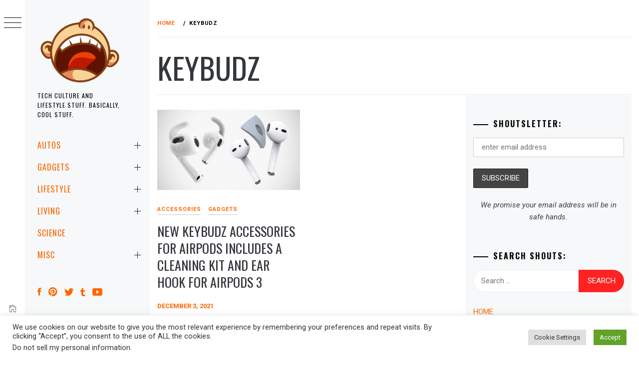

--- FILE ---
content_type: text/html; charset=utf-8
request_url: https://www.google.com/recaptcha/api2/anchor?ar=1&k=6LcAxQYjAAAAAKZZUEfD1juCbBrME2snZ3ePf3ls&co=aHR0cHM6Ly9taWtlc2hvdXRzLmNvbTo0NDM.&hl=en&v=PoyoqOPhxBO7pBk68S4YbpHZ&size=invisible&anchor-ms=20000&execute-ms=30000&cb=c5oznvwg3jbb
body_size: 49060
content:
<!DOCTYPE HTML><html dir="ltr" lang="en"><head><meta http-equiv="Content-Type" content="text/html; charset=UTF-8">
<meta http-equiv="X-UA-Compatible" content="IE=edge">
<title>reCAPTCHA</title>
<style type="text/css">
/* cyrillic-ext */
@font-face {
  font-family: 'Roboto';
  font-style: normal;
  font-weight: 400;
  font-stretch: 100%;
  src: url(//fonts.gstatic.com/s/roboto/v48/KFO7CnqEu92Fr1ME7kSn66aGLdTylUAMa3GUBHMdazTgWw.woff2) format('woff2');
  unicode-range: U+0460-052F, U+1C80-1C8A, U+20B4, U+2DE0-2DFF, U+A640-A69F, U+FE2E-FE2F;
}
/* cyrillic */
@font-face {
  font-family: 'Roboto';
  font-style: normal;
  font-weight: 400;
  font-stretch: 100%;
  src: url(//fonts.gstatic.com/s/roboto/v48/KFO7CnqEu92Fr1ME7kSn66aGLdTylUAMa3iUBHMdazTgWw.woff2) format('woff2');
  unicode-range: U+0301, U+0400-045F, U+0490-0491, U+04B0-04B1, U+2116;
}
/* greek-ext */
@font-face {
  font-family: 'Roboto';
  font-style: normal;
  font-weight: 400;
  font-stretch: 100%;
  src: url(//fonts.gstatic.com/s/roboto/v48/KFO7CnqEu92Fr1ME7kSn66aGLdTylUAMa3CUBHMdazTgWw.woff2) format('woff2');
  unicode-range: U+1F00-1FFF;
}
/* greek */
@font-face {
  font-family: 'Roboto';
  font-style: normal;
  font-weight: 400;
  font-stretch: 100%;
  src: url(//fonts.gstatic.com/s/roboto/v48/KFO7CnqEu92Fr1ME7kSn66aGLdTylUAMa3-UBHMdazTgWw.woff2) format('woff2');
  unicode-range: U+0370-0377, U+037A-037F, U+0384-038A, U+038C, U+038E-03A1, U+03A3-03FF;
}
/* math */
@font-face {
  font-family: 'Roboto';
  font-style: normal;
  font-weight: 400;
  font-stretch: 100%;
  src: url(//fonts.gstatic.com/s/roboto/v48/KFO7CnqEu92Fr1ME7kSn66aGLdTylUAMawCUBHMdazTgWw.woff2) format('woff2');
  unicode-range: U+0302-0303, U+0305, U+0307-0308, U+0310, U+0312, U+0315, U+031A, U+0326-0327, U+032C, U+032F-0330, U+0332-0333, U+0338, U+033A, U+0346, U+034D, U+0391-03A1, U+03A3-03A9, U+03B1-03C9, U+03D1, U+03D5-03D6, U+03F0-03F1, U+03F4-03F5, U+2016-2017, U+2034-2038, U+203C, U+2040, U+2043, U+2047, U+2050, U+2057, U+205F, U+2070-2071, U+2074-208E, U+2090-209C, U+20D0-20DC, U+20E1, U+20E5-20EF, U+2100-2112, U+2114-2115, U+2117-2121, U+2123-214F, U+2190, U+2192, U+2194-21AE, U+21B0-21E5, U+21F1-21F2, U+21F4-2211, U+2213-2214, U+2216-22FF, U+2308-230B, U+2310, U+2319, U+231C-2321, U+2336-237A, U+237C, U+2395, U+239B-23B7, U+23D0, U+23DC-23E1, U+2474-2475, U+25AF, U+25B3, U+25B7, U+25BD, U+25C1, U+25CA, U+25CC, U+25FB, U+266D-266F, U+27C0-27FF, U+2900-2AFF, U+2B0E-2B11, U+2B30-2B4C, U+2BFE, U+3030, U+FF5B, U+FF5D, U+1D400-1D7FF, U+1EE00-1EEFF;
}
/* symbols */
@font-face {
  font-family: 'Roboto';
  font-style: normal;
  font-weight: 400;
  font-stretch: 100%;
  src: url(//fonts.gstatic.com/s/roboto/v48/KFO7CnqEu92Fr1ME7kSn66aGLdTylUAMaxKUBHMdazTgWw.woff2) format('woff2');
  unicode-range: U+0001-000C, U+000E-001F, U+007F-009F, U+20DD-20E0, U+20E2-20E4, U+2150-218F, U+2190, U+2192, U+2194-2199, U+21AF, U+21E6-21F0, U+21F3, U+2218-2219, U+2299, U+22C4-22C6, U+2300-243F, U+2440-244A, U+2460-24FF, U+25A0-27BF, U+2800-28FF, U+2921-2922, U+2981, U+29BF, U+29EB, U+2B00-2BFF, U+4DC0-4DFF, U+FFF9-FFFB, U+10140-1018E, U+10190-1019C, U+101A0, U+101D0-101FD, U+102E0-102FB, U+10E60-10E7E, U+1D2C0-1D2D3, U+1D2E0-1D37F, U+1F000-1F0FF, U+1F100-1F1AD, U+1F1E6-1F1FF, U+1F30D-1F30F, U+1F315, U+1F31C, U+1F31E, U+1F320-1F32C, U+1F336, U+1F378, U+1F37D, U+1F382, U+1F393-1F39F, U+1F3A7-1F3A8, U+1F3AC-1F3AF, U+1F3C2, U+1F3C4-1F3C6, U+1F3CA-1F3CE, U+1F3D4-1F3E0, U+1F3ED, U+1F3F1-1F3F3, U+1F3F5-1F3F7, U+1F408, U+1F415, U+1F41F, U+1F426, U+1F43F, U+1F441-1F442, U+1F444, U+1F446-1F449, U+1F44C-1F44E, U+1F453, U+1F46A, U+1F47D, U+1F4A3, U+1F4B0, U+1F4B3, U+1F4B9, U+1F4BB, U+1F4BF, U+1F4C8-1F4CB, U+1F4D6, U+1F4DA, U+1F4DF, U+1F4E3-1F4E6, U+1F4EA-1F4ED, U+1F4F7, U+1F4F9-1F4FB, U+1F4FD-1F4FE, U+1F503, U+1F507-1F50B, U+1F50D, U+1F512-1F513, U+1F53E-1F54A, U+1F54F-1F5FA, U+1F610, U+1F650-1F67F, U+1F687, U+1F68D, U+1F691, U+1F694, U+1F698, U+1F6AD, U+1F6B2, U+1F6B9-1F6BA, U+1F6BC, U+1F6C6-1F6CF, U+1F6D3-1F6D7, U+1F6E0-1F6EA, U+1F6F0-1F6F3, U+1F6F7-1F6FC, U+1F700-1F7FF, U+1F800-1F80B, U+1F810-1F847, U+1F850-1F859, U+1F860-1F887, U+1F890-1F8AD, U+1F8B0-1F8BB, U+1F8C0-1F8C1, U+1F900-1F90B, U+1F93B, U+1F946, U+1F984, U+1F996, U+1F9E9, U+1FA00-1FA6F, U+1FA70-1FA7C, U+1FA80-1FA89, U+1FA8F-1FAC6, U+1FACE-1FADC, U+1FADF-1FAE9, U+1FAF0-1FAF8, U+1FB00-1FBFF;
}
/* vietnamese */
@font-face {
  font-family: 'Roboto';
  font-style: normal;
  font-weight: 400;
  font-stretch: 100%;
  src: url(//fonts.gstatic.com/s/roboto/v48/KFO7CnqEu92Fr1ME7kSn66aGLdTylUAMa3OUBHMdazTgWw.woff2) format('woff2');
  unicode-range: U+0102-0103, U+0110-0111, U+0128-0129, U+0168-0169, U+01A0-01A1, U+01AF-01B0, U+0300-0301, U+0303-0304, U+0308-0309, U+0323, U+0329, U+1EA0-1EF9, U+20AB;
}
/* latin-ext */
@font-face {
  font-family: 'Roboto';
  font-style: normal;
  font-weight: 400;
  font-stretch: 100%;
  src: url(//fonts.gstatic.com/s/roboto/v48/KFO7CnqEu92Fr1ME7kSn66aGLdTylUAMa3KUBHMdazTgWw.woff2) format('woff2');
  unicode-range: U+0100-02BA, U+02BD-02C5, U+02C7-02CC, U+02CE-02D7, U+02DD-02FF, U+0304, U+0308, U+0329, U+1D00-1DBF, U+1E00-1E9F, U+1EF2-1EFF, U+2020, U+20A0-20AB, U+20AD-20C0, U+2113, U+2C60-2C7F, U+A720-A7FF;
}
/* latin */
@font-face {
  font-family: 'Roboto';
  font-style: normal;
  font-weight: 400;
  font-stretch: 100%;
  src: url(//fonts.gstatic.com/s/roboto/v48/KFO7CnqEu92Fr1ME7kSn66aGLdTylUAMa3yUBHMdazQ.woff2) format('woff2');
  unicode-range: U+0000-00FF, U+0131, U+0152-0153, U+02BB-02BC, U+02C6, U+02DA, U+02DC, U+0304, U+0308, U+0329, U+2000-206F, U+20AC, U+2122, U+2191, U+2193, U+2212, U+2215, U+FEFF, U+FFFD;
}
/* cyrillic-ext */
@font-face {
  font-family: 'Roboto';
  font-style: normal;
  font-weight: 500;
  font-stretch: 100%;
  src: url(//fonts.gstatic.com/s/roboto/v48/KFO7CnqEu92Fr1ME7kSn66aGLdTylUAMa3GUBHMdazTgWw.woff2) format('woff2');
  unicode-range: U+0460-052F, U+1C80-1C8A, U+20B4, U+2DE0-2DFF, U+A640-A69F, U+FE2E-FE2F;
}
/* cyrillic */
@font-face {
  font-family: 'Roboto';
  font-style: normal;
  font-weight: 500;
  font-stretch: 100%;
  src: url(//fonts.gstatic.com/s/roboto/v48/KFO7CnqEu92Fr1ME7kSn66aGLdTylUAMa3iUBHMdazTgWw.woff2) format('woff2');
  unicode-range: U+0301, U+0400-045F, U+0490-0491, U+04B0-04B1, U+2116;
}
/* greek-ext */
@font-face {
  font-family: 'Roboto';
  font-style: normal;
  font-weight: 500;
  font-stretch: 100%;
  src: url(//fonts.gstatic.com/s/roboto/v48/KFO7CnqEu92Fr1ME7kSn66aGLdTylUAMa3CUBHMdazTgWw.woff2) format('woff2');
  unicode-range: U+1F00-1FFF;
}
/* greek */
@font-face {
  font-family: 'Roboto';
  font-style: normal;
  font-weight: 500;
  font-stretch: 100%;
  src: url(//fonts.gstatic.com/s/roboto/v48/KFO7CnqEu92Fr1ME7kSn66aGLdTylUAMa3-UBHMdazTgWw.woff2) format('woff2');
  unicode-range: U+0370-0377, U+037A-037F, U+0384-038A, U+038C, U+038E-03A1, U+03A3-03FF;
}
/* math */
@font-face {
  font-family: 'Roboto';
  font-style: normal;
  font-weight: 500;
  font-stretch: 100%;
  src: url(//fonts.gstatic.com/s/roboto/v48/KFO7CnqEu92Fr1ME7kSn66aGLdTylUAMawCUBHMdazTgWw.woff2) format('woff2');
  unicode-range: U+0302-0303, U+0305, U+0307-0308, U+0310, U+0312, U+0315, U+031A, U+0326-0327, U+032C, U+032F-0330, U+0332-0333, U+0338, U+033A, U+0346, U+034D, U+0391-03A1, U+03A3-03A9, U+03B1-03C9, U+03D1, U+03D5-03D6, U+03F0-03F1, U+03F4-03F5, U+2016-2017, U+2034-2038, U+203C, U+2040, U+2043, U+2047, U+2050, U+2057, U+205F, U+2070-2071, U+2074-208E, U+2090-209C, U+20D0-20DC, U+20E1, U+20E5-20EF, U+2100-2112, U+2114-2115, U+2117-2121, U+2123-214F, U+2190, U+2192, U+2194-21AE, U+21B0-21E5, U+21F1-21F2, U+21F4-2211, U+2213-2214, U+2216-22FF, U+2308-230B, U+2310, U+2319, U+231C-2321, U+2336-237A, U+237C, U+2395, U+239B-23B7, U+23D0, U+23DC-23E1, U+2474-2475, U+25AF, U+25B3, U+25B7, U+25BD, U+25C1, U+25CA, U+25CC, U+25FB, U+266D-266F, U+27C0-27FF, U+2900-2AFF, U+2B0E-2B11, U+2B30-2B4C, U+2BFE, U+3030, U+FF5B, U+FF5D, U+1D400-1D7FF, U+1EE00-1EEFF;
}
/* symbols */
@font-face {
  font-family: 'Roboto';
  font-style: normal;
  font-weight: 500;
  font-stretch: 100%;
  src: url(//fonts.gstatic.com/s/roboto/v48/KFO7CnqEu92Fr1ME7kSn66aGLdTylUAMaxKUBHMdazTgWw.woff2) format('woff2');
  unicode-range: U+0001-000C, U+000E-001F, U+007F-009F, U+20DD-20E0, U+20E2-20E4, U+2150-218F, U+2190, U+2192, U+2194-2199, U+21AF, U+21E6-21F0, U+21F3, U+2218-2219, U+2299, U+22C4-22C6, U+2300-243F, U+2440-244A, U+2460-24FF, U+25A0-27BF, U+2800-28FF, U+2921-2922, U+2981, U+29BF, U+29EB, U+2B00-2BFF, U+4DC0-4DFF, U+FFF9-FFFB, U+10140-1018E, U+10190-1019C, U+101A0, U+101D0-101FD, U+102E0-102FB, U+10E60-10E7E, U+1D2C0-1D2D3, U+1D2E0-1D37F, U+1F000-1F0FF, U+1F100-1F1AD, U+1F1E6-1F1FF, U+1F30D-1F30F, U+1F315, U+1F31C, U+1F31E, U+1F320-1F32C, U+1F336, U+1F378, U+1F37D, U+1F382, U+1F393-1F39F, U+1F3A7-1F3A8, U+1F3AC-1F3AF, U+1F3C2, U+1F3C4-1F3C6, U+1F3CA-1F3CE, U+1F3D4-1F3E0, U+1F3ED, U+1F3F1-1F3F3, U+1F3F5-1F3F7, U+1F408, U+1F415, U+1F41F, U+1F426, U+1F43F, U+1F441-1F442, U+1F444, U+1F446-1F449, U+1F44C-1F44E, U+1F453, U+1F46A, U+1F47D, U+1F4A3, U+1F4B0, U+1F4B3, U+1F4B9, U+1F4BB, U+1F4BF, U+1F4C8-1F4CB, U+1F4D6, U+1F4DA, U+1F4DF, U+1F4E3-1F4E6, U+1F4EA-1F4ED, U+1F4F7, U+1F4F9-1F4FB, U+1F4FD-1F4FE, U+1F503, U+1F507-1F50B, U+1F50D, U+1F512-1F513, U+1F53E-1F54A, U+1F54F-1F5FA, U+1F610, U+1F650-1F67F, U+1F687, U+1F68D, U+1F691, U+1F694, U+1F698, U+1F6AD, U+1F6B2, U+1F6B9-1F6BA, U+1F6BC, U+1F6C6-1F6CF, U+1F6D3-1F6D7, U+1F6E0-1F6EA, U+1F6F0-1F6F3, U+1F6F7-1F6FC, U+1F700-1F7FF, U+1F800-1F80B, U+1F810-1F847, U+1F850-1F859, U+1F860-1F887, U+1F890-1F8AD, U+1F8B0-1F8BB, U+1F8C0-1F8C1, U+1F900-1F90B, U+1F93B, U+1F946, U+1F984, U+1F996, U+1F9E9, U+1FA00-1FA6F, U+1FA70-1FA7C, U+1FA80-1FA89, U+1FA8F-1FAC6, U+1FACE-1FADC, U+1FADF-1FAE9, U+1FAF0-1FAF8, U+1FB00-1FBFF;
}
/* vietnamese */
@font-face {
  font-family: 'Roboto';
  font-style: normal;
  font-weight: 500;
  font-stretch: 100%;
  src: url(//fonts.gstatic.com/s/roboto/v48/KFO7CnqEu92Fr1ME7kSn66aGLdTylUAMa3OUBHMdazTgWw.woff2) format('woff2');
  unicode-range: U+0102-0103, U+0110-0111, U+0128-0129, U+0168-0169, U+01A0-01A1, U+01AF-01B0, U+0300-0301, U+0303-0304, U+0308-0309, U+0323, U+0329, U+1EA0-1EF9, U+20AB;
}
/* latin-ext */
@font-face {
  font-family: 'Roboto';
  font-style: normal;
  font-weight: 500;
  font-stretch: 100%;
  src: url(//fonts.gstatic.com/s/roboto/v48/KFO7CnqEu92Fr1ME7kSn66aGLdTylUAMa3KUBHMdazTgWw.woff2) format('woff2');
  unicode-range: U+0100-02BA, U+02BD-02C5, U+02C7-02CC, U+02CE-02D7, U+02DD-02FF, U+0304, U+0308, U+0329, U+1D00-1DBF, U+1E00-1E9F, U+1EF2-1EFF, U+2020, U+20A0-20AB, U+20AD-20C0, U+2113, U+2C60-2C7F, U+A720-A7FF;
}
/* latin */
@font-face {
  font-family: 'Roboto';
  font-style: normal;
  font-weight: 500;
  font-stretch: 100%;
  src: url(//fonts.gstatic.com/s/roboto/v48/KFO7CnqEu92Fr1ME7kSn66aGLdTylUAMa3yUBHMdazQ.woff2) format('woff2');
  unicode-range: U+0000-00FF, U+0131, U+0152-0153, U+02BB-02BC, U+02C6, U+02DA, U+02DC, U+0304, U+0308, U+0329, U+2000-206F, U+20AC, U+2122, U+2191, U+2193, U+2212, U+2215, U+FEFF, U+FFFD;
}
/* cyrillic-ext */
@font-face {
  font-family: 'Roboto';
  font-style: normal;
  font-weight: 900;
  font-stretch: 100%;
  src: url(//fonts.gstatic.com/s/roboto/v48/KFO7CnqEu92Fr1ME7kSn66aGLdTylUAMa3GUBHMdazTgWw.woff2) format('woff2');
  unicode-range: U+0460-052F, U+1C80-1C8A, U+20B4, U+2DE0-2DFF, U+A640-A69F, U+FE2E-FE2F;
}
/* cyrillic */
@font-face {
  font-family: 'Roboto';
  font-style: normal;
  font-weight: 900;
  font-stretch: 100%;
  src: url(//fonts.gstatic.com/s/roboto/v48/KFO7CnqEu92Fr1ME7kSn66aGLdTylUAMa3iUBHMdazTgWw.woff2) format('woff2');
  unicode-range: U+0301, U+0400-045F, U+0490-0491, U+04B0-04B1, U+2116;
}
/* greek-ext */
@font-face {
  font-family: 'Roboto';
  font-style: normal;
  font-weight: 900;
  font-stretch: 100%;
  src: url(//fonts.gstatic.com/s/roboto/v48/KFO7CnqEu92Fr1ME7kSn66aGLdTylUAMa3CUBHMdazTgWw.woff2) format('woff2');
  unicode-range: U+1F00-1FFF;
}
/* greek */
@font-face {
  font-family: 'Roboto';
  font-style: normal;
  font-weight: 900;
  font-stretch: 100%;
  src: url(//fonts.gstatic.com/s/roboto/v48/KFO7CnqEu92Fr1ME7kSn66aGLdTylUAMa3-UBHMdazTgWw.woff2) format('woff2');
  unicode-range: U+0370-0377, U+037A-037F, U+0384-038A, U+038C, U+038E-03A1, U+03A3-03FF;
}
/* math */
@font-face {
  font-family: 'Roboto';
  font-style: normal;
  font-weight: 900;
  font-stretch: 100%;
  src: url(//fonts.gstatic.com/s/roboto/v48/KFO7CnqEu92Fr1ME7kSn66aGLdTylUAMawCUBHMdazTgWw.woff2) format('woff2');
  unicode-range: U+0302-0303, U+0305, U+0307-0308, U+0310, U+0312, U+0315, U+031A, U+0326-0327, U+032C, U+032F-0330, U+0332-0333, U+0338, U+033A, U+0346, U+034D, U+0391-03A1, U+03A3-03A9, U+03B1-03C9, U+03D1, U+03D5-03D6, U+03F0-03F1, U+03F4-03F5, U+2016-2017, U+2034-2038, U+203C, U+2040, U+2043, U+2047, U+2050, U+2057, U+205F, U+2070-2071, U+2074-208E, U+2090-209C, U+20D0-20DC, U+20E1, U+20E5-20EF, U+2100-2112, U+2114-2115, U+2117-2121, U+2123-214F, U+2190, U+2192, U+2194-21AE, U+21B0-21E5, U+21F1-21F2, U+21F4-2211, U+2213-2214, U+2216-22FF, U+2308-230B, U+2310, U+2319, U+231C-2321, U+2336-237A, U+237C, U+2395, U+239B-23B7, U+23D0, U+23DC-23E1, U+2474-2475, U+25AF, U+25B3, U+25B7, U+25BD, U+25C1, U+25CA, U+25CC, U+25FB, U+266D-266F, U+27C0-27FF, U+2900-2AFF, U+2B0E-2B11, U+2B30-2B4C, U+2BFE, U+3030, U+FF5B, U+FF5D, U+1D400-1D7FF, U+1EE00-1EEFF;
}
/* symbols */
@font-face {
  font-family: 'Roboto';
  font-style: normal;
  font-weight: 900;
  font-stretch: 100%;
  src: url(//fonts.gstatic.com/s/roboto/v48/KFO7CnqEu92Fr1ME7kSn66aGLdTylUAMaxKUBHMdazTgWw.woff2) format('woff2');
  unicode-range: U+0001-000C, U+000E-001F, U+007F-009F, U+20DD-20E0, U+20E2-20E4, U+2150-218F, U+2190, U+2192, U+2194-2199, U+21AF, U+21E6-21F0, U+21F3, U+2218-2219, U+2299, U+22C4-22C6, U+2300-243F, U+2440-244A, U+2460-24FF, U+25A0-27BF, U+2800-28FF, U+2921-2922, U+2981, U+29BF, U+29EB, U+2B00-2BFF, U+4DC0-4DFF, U+FFF9-FFFB, U+10140-1018E, U+10190-1019C, U+101A0, U+101D0-101FD, U+102E0-102FB, U+10E60-10E7E, U+1D2C0-1D2D3, U+1D2E0-1D37F, U+1F000-1F0FF, U+1F100-1F1AD, U+1F1E6-1F1FF, U+1F30D-1F30F, U+1F315, U+1F31C, U+1F31E, U+1F320-1F32C, U+1F336, U+1F378, U+1F37D, U+1F382, U+1F393-1F39F, U+1F3A7-1F3A8, U+1F3AC-1F3AF, U+1F3C2, U+1F3C4-1F3C6, U+1F3CA-1F3CE, U+1F3D4-1F3E0, U+1F3ED, U+1F3F1-1F3F3, U+1F3F5-1F3F7, U+1F408, U+1F415, U+1F41F, U+1F426, U+1F43F, U+1F441-1F442, U+1F444, U+1F446-1F449, U+1F44C-1F44E, U+1F453, U+1F46A, U+1F47D, U+1F4A3, U+1F4B0, U+1F4B3, U+1F4B9, U+1F4BB, U+1F4BF, U+1F4C8-1F4CB, U+1F4D6, U+1F4DA, U+1F4DF, U+1F4E3-1F4E6, U+1F4EA-1F4ED, U+1F4F7, U+1F4F9-1F4FB, U+1F4FD-1F4FE, U+1F503, U+1F507-1F50B, U+1F50D, U+1F512-1F513, U+1F53E-1F54A, U+1F54F-1F5FA, U+1F610, U+1F650-1F67F, U+1F687, U+1F68D, U+1F691, U+1F694, U+1F698, U+1F6AD, U+1F6B2, U+1F6B9-1F6BA, U+1F6BC, U+1F6C6-1F6CF, U+1F6D3-1F6D7, U+1F6E0-1F6EA, U+1F6F0-1F6F3, U+1F6F7-1F6FC, U+1F700-1F7FF, U+1F800-1F80B, U+1F810-1F847, U+1F850-1F859, U+1F860-1F887, U+1F890-1F8AD, U+1F8B0-1F8BB, U+1F8C0-1F8C1, U+1F900-1F90B, U+1F93B, U+1F946, U+1F984, U+1F996, U+1F9E9, U+1FA00-1FA6F, U+1FA70-1FA7C, U+1FA80-1FA89, U+1FA8F-1FAC6, U+1FACE-1FADC, U+1FADF-1FAE9, U+1FAF0-1FAF8, U+1FB00-1FBFF;
}
/* vietnamese */
@font-face {
  font-family: 'Roboto';
  font-style: normal;
  font-weight: 900;
  font-stretch: 100%;
  src: url(//fonts.gstatic.com/s/roboto/v48/KFO7CnqEu92Fr1ME7kSn66aGLdTylUAMa3OUBHMdazTgWw.woff2) format('woff2');
  unicode-range: U+0102-0103, U+0110-0111, U+0128-0129, U+0168-0169, U+01A0-01A1, U+01AF-01B0, U+0300-0301, U+0303-0304, U+0308-0309, U+0323, U+0329, U+1EA0-1EF9, U+20AB;
}
/* latin-ext */
@font-face {
  font-family: 'Roboto';
  font-style: normal;
  font-weight: 900;
  font-stretch: 100%;
  src: url(//fonts.gstatic.com/s/roboto/v48/KFO7CnqEu92Fr1ME7kSn66aGLdTylUAMa3KUBHMdazTgWw.woff2) format('woff2');
  unicode-range: U+0100-02BA, U+02BD-02C5, U+02C7-02CC, U+02CE-02D7, U+02DD-02FF, U+0304, U+0308, U+0329, U+1D00-1DBF, U+1E00-1E9F, U+1EF2-1EFF, U+2020, U+20A0-20AB, U+20AD-20C0, U+2113, U+2C60-2C7F, U+A720-A7FF;
}
/* latin */
@font-face {
  font-family: 'Roboto';
  font-style: normal;
  font-weight: 900;
  font-stretch: 100%;
  src: url(//fonts.gstatic.com/s/roboto/v48/KFO7CnqEu92Fr1ME7kSn66aGLdTylUAMa3yUBHMdazQ.woff2) format('woff2');
  unicode-range: U+0000-00FF, U+0131, U+0152-0153, U+02BB-02BC, U+02C6, U+02DA, U+02DC, U+0304, U+0308, U+0329, U+2000-206F, U+20AC, U+2122, U+2191, U+2193, U+2212, U+2215, U+FEFF, U+FFFD;
}

</style>
<link rel="stylesheet" type="text/css" href="https://www.gstatic.com/recaptcha/releases/PoyoqOPhxBO7pBk68S4YbpHZ/styles__ltr.css">
<script nonce="2lsmSpKk6ADzovgQRpAn5Q" type="text/javascript">window['__recaptcha_api'] = 'https://www.google.com/recaptcha/api2/';</script>
<script type="text/javascript" src="https://www.gstatic.com/recaptcha/releases/PoyoqOPhxBO7pBk68S4YbpHZ/recaptcha__en.js" nonce="2lsmSpKk6ADzovgQRpAn5Q">
      
    </script></head>
<body><div id="rc-anchor-alert" class="rc-anchor-alert"></div>
<input type="hidden" id="recaptcha-token" value="[base64]">
<script type="text/javascript" nonce="2lsmSpKk6ADzovgQRpAn5Q">
      recaptcha.anchor.Main.init("[\x22ainput\x22,[\x22bgdata\x22,\x22\x22,\[base64]/[base64]/[base64]/bmV3IHJbeF0oY1swXSk6RT09Mj9uZXcgclt4XShjWzBdLGNbMV0pOkU9PTM/bmV3IHJbeF0oY1swXSxjWzFdLGNbMl0pOkU9PTQ/[base64]/[base64]/[base64]/[base64]/[base64]/[base64]/[base64]/[base64]\x22,\[base64]\\u003d\\u003d\x22,\x22w75hwqfDlsOaS8OXw5rCisOEYMOvYsOsY8Kwwr/DrHDDrCgDWh8Ewr/Cl8K/[base64]/d8O7w7HCo8OWwponMSLCuMKcw6/[base64]/wp/CuATDpD7ChsOSeUN+wrQNwpZZZ8KsegzCmMOOw77CohHCp0pxw7PDjknDqB7CgRV2wqHDr8Oowpc8w6kFQsKIKGrCjMK6AMOhwrXDgwkQwrrDmsKBATsMRMOhBEwNQMO+dXXDl8Kuw5vDrGtwNQoOw6TCkMOZw4RkwpnDnlrCjSh/w7zCnAlQwrgDXCUlSH/Ck8K/w6jChcKuw7IMJjHCpxpAwolhP8Khc8K1wp/CgBQFSzrCi27DkncJw6kOw4nDqCtLWHtRE8KKw4pMw614wrIYw7bDvSDCrSjCrMKKwq/Djzg/ZsKswrvDjxkGbMO7w47Dk8K9w6vDokLCu1NUbsOfFcKnCsKLw4fDn8K/Hxl4woXCjMO/[base64]/CiGBdQHrDnDzDvMK2DsKJfxImw4o5cTXCpVBuwqMgw7nDp8KTD1LCvXzDrcKbRsK2VsO2w6w4Y8OIKcKiXVPDqhVLMcOCwrXCuTIYw6/[base64]/DqsK+wqTDhsKwwpzDhz1ew5HDpMKfF8O3w5Zow5wHAcKLw75JFsKCwq7DglzCtcK6w5/[base64]/[base64]/bTMaFGlrQsOUbHzCssORSsOIw7zDqMOEIcOGw7RCwoLCg8Khw6Fiw5InF8OsLCBdw6FbZMOPw4lDw4Y/wpDDgcKewrXCgQDChsKMVMKDFFVHc15dYcOSYMOnw6gEw77DpcKlwq3DpcKFw5bChmxhcA9tIDgbXCFQwofClsKhVsKeXRzDvTjDu8OzwonCo0TDscKpw5JsFgTCmz9rwpQDKsKnw4Bbwq5vDmTDjsO3NMKswohtax0Pw6jCg8OtIyLCt8OWw53Dr3vDiMK0In8/wo5kw6w0V8Ogwq1wYVnCrjhww5sQbcOCV0zCuwXCrD/Cp0hkKcKUDsKhWsOHAMOiS8Oxw4MpJ11LFxfCjcOLTDHDlcK1w5/DkzPCjcOIw7BWfC/DlDLCtWl2wqc0WsKhZ8OMwpNPfWYdRMOkwqleCcKUTTHDqgvDgB0fIT8aZMKSwppSUsKbwoBjwpBAw7rCrn5Xwo59STXDt8ODSMOyEwbDkjFFKlnDnVXCqsOaU8OJDTAiW1XDkMOBwrXDgwrCtR87wovCky/CtsKTw4DDiMO0PcO0w73DhcO6Zx0yEsKTw5LDlVJaw43DjnvDqsKxLFbDg0NtfEUOw6nCnnnCq8Oowr/Dum5Vwo8Pw6hbwoIUSWzDuCLDgMKUw6zDlcKhbMK1al5KWDjDvMKrFznDoXU9w5jCnnRiwosuEXZ3ADhRwrjCvcKFIRN5wqHCjHpdw5sywpDCqMO/VjDCgcOvw4LCpVbDvyNaw7HCqsKVKcKDwrfCkcKJw4lcw4QNdsOpAMOdDcOxwo/DgsKewqDCmxXDuBrCq8KobMKYw4nDtcK2SMOhw78VH2zDhBPDpmMKwrHClhIhwo3DqsOGd8OwdcOGHh/DoVLCk8ObLMOdwqRbw7TCg8KFw5XDlz4eIcOmKHHCqnLCkn7ChEvDpXR6w7MTA8KDw43DhMK1wpdPaFLDpm5HNVDDusOhc8KEazVDw6Y7XsOkbcKTwpfClMO/Cw3Dk8KCw5fDsC0/woPCisOoKcOqbcOsH2/CqsOSYcO7dQQfw4cgwqjCmcOZBcOFHsOtwrzCvQPCp28fwrzDuibDu3Jew4jDuwgGw7kJbXtCwqUkw5tKKHnDty/[base64]/Cgi07CMK6wonDlcOxw55hw6zDhBjDv1E4JSgWX03DqsKFw49QUlpGw7/DkMKWwrLCkWTCm8O0QWw/wq3Dg283KsKtwo7DvsKBW8KiBcOkw53DgQwCI13Clh7Dj8ObwpDDr3fCqsOuCz3Cq8Kgw55+WXnDjGbDqQHDii/CrzYKwrXDtGJBcikzcMKdcB0nYS7CtsKMYSVVWMOFFsK4w7kgw7ISC8OebCwvwpPCqcOyEzLDrsOJc8Ksw6cOwpguW35SwrbCjkjDtD1awq5WwrI8L8OCw4dKcXTCr8KZYA8Tw5nDs8KOw4DDj8Ogwo/[base64]/DgsOIw7fDiC9AB3nDicK3wrNgWsKpwr1WwpUCJ8K9aS8pFsO9w7s6TX4/wrttbMKww7ZxwrQmFcOcTkzDssKZw6sDw5bCl8OLDsOtwq1IUsORF1rDv1zChkfChnpWw48LRBJQIT3DlwMzMsOEwp9YwoXCuMOcwqzDhlkYLcOMScOiWH5zCMOuw6BswqLCtW0Kwr4vwq1lwrPCtSZ9Jz5dG8KGwr/DtDPCu8KGwqDDmC7Cs07Dh0YbwqnDij5Gwp/DnTUaTMKpKlQIFMK3XcKEHCTCrMKMEMOWwrzDrMKwAwllwpJeTQdQw7kGw5TDlsOAwoDDrgjCuMOpw60JY8KBVlXCjcKUaCJHw6XCv3rDtcOqBMKlBQYuFzPCpcOPw7rDujXCoBrDqsKfwpQkJcOEwoTClgPCsBIQw4FNDMOow7nCocKJw5bCoMOlPCnDuMOEPg/[base64]/WMO9w7R/[base64]/wqcYMzg+wr3Dkxx8wrt0wprDgMK/wpRJPXsYWcO7w4ldwrQPRRF4ZcOiw5w8TXo8bTnCuUzDsFsew77CikrDqcOJBWMuQMKKwqTDvQ/[base64]/G8KkbC7DgXHChMOew4ANwoPCpyXDgERLw5XDm2HCvRbDgMOsUMKUwr7DrXcPOkHDgWwDKcKcZsOuUXt1IV3DshAbSADDljINw7twwr3CrsO3acOQwpnChMOawo/Cu3hzHsKUbUHCkisfw7bChMKAcFEZRMKUwrp5w4xzEjPDpsKNS8KFZ2bCuU7DkMOGw4BVGSghaH9Hw7V6w79SwrHDjcKfw4PCvhfCkwBKbMKuw7s4bD7CscOxwpZgAQdpw6MGX8KjUCzDrlgtw5zDsC7CrFo/[base64]/[base64]/CjMO2ecOzSXfDtHrDuCbCs09qQcOkwrBAw7/[base64]/ChcK1w5nDqQoiCW9hwpFOZMKBwpY1wq7DpRrDkBLDr3JsVyjCnsKvw4vDo8ONayDDh0bCmCbDlDbDjMOpHMO8C8Oqwo4WCMKGw71xc8KvwrFvasOywpNYfmx9S2TCtcOMNhzCkj/DiGvDmQXDpUtpL8KJZRUYw6bDpsK0w6xdwrlPT8OZXzXDnBnCmsK1w5VuREHDicOxwrMkM8OpwonDrMKYMMOKwovCrxs0wpHDrkR8IMKqwpTCo8OVe8K3DMOWw64iYMKYw7h/[base64]/w78Wf8K/HsKuwpzDuERDw48/wpnDhCwnwqTDq8KRfwDDscOVLcOnBx0sDX7CvAQ9wrTDkMOydMOow7vCk8OKI18AwoJ/[base64]/[base64]/w5zDt8KEFi/Cp8Krwo0QEHjCqBpNw6UowoLCvU4bZMOMTVlBw58ELMKlwqEVwoNAeMOFcMOrw7VyDRXDh1LCt8KJd8OfPcKlCcKww4vCoMKpwpw+w7LCt240w6/DrRLClXBqw4UqcsKwPibDncOTwp7Dg8KsbsKLDcONMmEgwrU6w6AXJcO3w6/Dt2bDoyAFEMKTL8KawrHCusKMw5TCpMO+wrvCssKBaMOoOhomIcKFd0nCk8OJw6pSXjAXUC/DhcK4w7fDuDBNwql6w6sVU0DCt8Ovw57CqMKuwr5nGMKawqnDjlvDvMK0PxIFwp3DqkJfG8Ovw44pw6QbCMKfOB9GfWJfw7RbwonCmQBQw7DClMKiAH3DpsKFw5vDpsKCw5rCv8KywpNjwplcw7/DrXJdwqDDvFEdw4zDmMKgwqk/[base64]/CtyU/wrokw7dyWcKFNsKkZgrDs3JJW8Kbw4bDvcKxw6jCp8KEw6fChQXCsH/CpsKWwobChMKNw5fCkizDl8K5McKZcmbDncKpwp7CqcOWwqzCicKHwplUMsKow6gkVgh0w7cNwpwyVsK/wovDjhzDisOgw4PDjMKJB1wVwpURwoHDr8K2woEISsK4FV/CssOcwoLCl8KcworClXLCgFrCvsOlwpHDssOPwpRZwqBMBsKMwp8xwr0PdsO/wpRNbsKMwpsaWsOBw7s9w65yw5TDjwzCqynDoEnCr8OlJMKBwpVXwrfCrcOhB8OZAm8iI8KMdTtfSMOiH8KwRsOtMsOcwoTDumHDg8KtwoTChivDvj5RejPCpAA4w5dKw4MXwoPCgQLDiA/[base64]/DVzChjzDksKZw5Q5SC50w6FMI8OTcsOOAUJTaDzCnkTDmcK3OMOec8OyBXTDlMOrZ8OeMXPCjRLDgMKkOcOUw6fCsn0RFUZqwr/[base64]/DqcO/BxZsGldnwoDDplFrw4jCjMKHVcOaFnNow64fGcKjw5TDjsOowrTCv8ORb0JnJBVEYVsBwqfCsnt+ZsKWwrQQwp9tHMKCFMKjGMK/w7nCoMKOEsKowrvCn8KYwr1Nw5VjwrctR8O3PQ5XwprCk8OQwqTCpsKbwo3DlXDDvkHCmsKQw6J2wojCs8K1dsKIwr59a8Oxw7LCljcYLsO/wpQGw71cwpLDscKmwolYOcKZVMK2wr3DnwfChEnDjCciawV/[base64]/Dry4pw6/CnsOdb8OvY8OZwq8JRX5bw4/Dt8OdwqM9ZmHDt8KLwrPCu2g6w7/DscKjCFPDr8KGDx/[base64]/DvTfDklx1fg/CmUA9cAofwrxtasOhWyQ0JAvDl8Kfwp9yw6FCw5HDrR/Cl3XDrcK4wprDrcK0wosLFcOBVcOvBV93HsKSwrbCsx9qHFHCl8Kqc1jCtcKjwqUzw5TCghvCjmrCkmDCiEvCtcOTUcKgfcOMCcOsIsK8GzMZw44Qw4leTcO2L8OyPThlwrbCusKawobDmhRuwqMrw6vCosK8wrAyFsKow4PCvG/Ci1XDnsKvw7JbQsKWwpYow7bDjsOFwqXCpw7DoCMHNMKAw4R1SsKNTcKuSRZ/SGkhw7fDpcKxV0o3VcODwq0Pw5ocw4AXPjZIRCkuPsKFbcOVwpLDksKYwo3Ck03DpsO/NcK9AMO7McKnw5PCg8K8w5fCpyzCtTMrJ3NTSXXDnsOJHMOfBsKHNMKNwrQ8LkFqVWnDmR7CqlNUwpHDm39CecKPwqDDgsKNwp9rwodYwoXDqcOJwrnCmMOLAcOJw5HDlsOPw64EaGvCscKow6/CgsKGKnvDscOswpjDnMKWMADDvEIhwqhMYMKPwrnDhBFow6Q4eMK4cXoEWXRjwrnDv0IqFMO/ZMKCKkgPS3hpFMODw4jCoMKmd8KUBTdvDVXCsSYxeh7Dt8KWwr7Cpl/CqXzDkMORwqbChS7Dg1jCjsOFDcK4FMKHwpzCpcOKCcKJacOCwoTDgB7DnkPDgkE+w7PDjsO2AQgGwrfDrE8uw6k0w5Ixwq9+CVkJwoUyw5hnbyxod2nDjDfDtcOcdgEvwosoXxXCmlY+V8KtNMK1w6/Crh/Do8OuwqzCjcKgWcO6embClA9Rwq7Dm3HCpMKHw5o5woXDqMKfGC/DmS8ewp3DhxtgTzPDrcOVwoYMw6HDmRtfB8KSw6Vvw6rDjcKiw6TDrV4Jw5bDssKhwqJ3wrFlAsOhw6jCicKPFMOoPsKjwovCmMK+w7N5w5rCvsKGw4lCYMK2YsOcCsOHw7bDnGHCnMOQMg/Dk1fDq1kdwpnCtMKILcOjwq0TwpUoMHYzwoxfIcKAw5E1HVEswoECwpLDoWPCscK+OmMww5nChHBKDMOxwq3DlsOHwr/[base64]/[base64]/[base64]/Ci8OMLGBlwp93w7zDpMKGw65Lw63DsMOMGcO/[base64]/DpG/ClcO4w7DCtllGGMKBwq3DnAhIJVDChDYjw4Q6V8OpwqNQAT3Dj8K4Dzc4w5hrNsOQw5bDl8K0W8KzScKNw5jDvsKlFlNIwrM/a8KTa8O7wofDtXHCkcOIw4HCthUwbcOCOjjCphosw5FBW1YCwp7Ci1oSw7HCksOww6wxWMKYwq3DgcOlHsKQwqDCisO7wrrCh2/Cv1RhbnHDgcKkIH50woHDg8KWwohGw6fDjcOzwqnCjENIeTgLwp8gw4XCpg0twpUNw6MHwqvDv8OKQ8KuSsOLwqrDqMKwwqzCq1pIw5bDlcKOag4uasOZYiHCpj/DlCfDm8K8bsKTwoTDm8OgAwjCr8Knw5t+J8KJw4jCj3/[base64]/f8KBwoF2w74XPMOFaAQkenvCvn/DtsOww6TDliIHwo3Cvn3Cg8OHKkfCkMOSEsOVw6svOxzCr0I1Y2jCr8KvacOXw516wrdecDF2w6/DoMKEAMKow5l/[base64]/w60uD8KWAcOCJmXDicK7P3YNecOnw6YAw6/DrUfDrgJ6w4fCn8Oowp5JXMKpM3vDlcKuL8KYR3PCrFLDucOIDHtOWSPDn8OCbXfCsMOiwqXDtArCtTbDpMK9wpQzGS8NVcONT2wBw7opw49sWsK+w5RudEjDs8Oww5DDh8KcVsO9wq0RRR7CqWvCn8K+aMOzw7/DgcKGwprCp8KxwqnCoTFwwpQZJVHCuwp4QkPDqDvCvsKgw4zDjG0pwrwtw5VdwrJOesKtacKIQxXDicKpw6ZFCj8Cd8ONNxwqT8KLwp1SacOsecOQTsK/aCHDhmRsHcK+w4Vnwo3DvsKawqrDhcKNYT0EwoNYI8ONwqjDu8KNAcKUAcOMw55ow4ZXwqHDl0LDpcKcHWJcWF/DuG/CqH19b35BcEHDoCzDoWrDs8OTdjIlQcOawqLDuVLCiz3CucKew63DoMKfwrEUw6EtJCnDslbChmPDplPDh1/[base64]/[base64]/[base64]/[base64]/Cs8Kpw79wfMOOw7HDg8OHw5QqTMOtwoPCscK2ZsO0ScObw7l/Ki1pwq3Dq3vCicO3WcOiw7hJwo5dBsOkUsOowq0hw6BzUinDiDJww5fCviUOw6UqFw3CpsKNw63ClFPDsTpBJMOOWSTCqMOuwrDCtsOkwq3Ct1g5ecKXwqoRXDPClMOmwrgPHiwPw7vDjMOcCMKXwphDTC3DqsKlw6Niw45BaMKNw5nDvcO8wqXDpcODTkbDpXZyP3/[base64]/w5LDh8OtFDEfecO0ajnCkcKzwq5pwpzCr8OjDsKLwqDCn8OlwpwNR8Kkw4kkZR3DmTQHfsK7w4LDo8O2w4wBYX/DvAnDvMOvfWjDoR50bMKLA3vDr8OeSMOAMcKuwrVdJ8KtwoLCrcO2wrLCsQ17DVHDjSQXw6sww7cJWMOlwpjCqMKqwro9w7nCujspwpzCnMKrwpjDn0IpwrZ1wrdTBcKlw6vConvCowDCoMO/QsOJw6DDj8KXVcKiwr3CpsKnwrogw6ISUmrDvsOaCBBzworCmcOKwobDrcOywrZWwrfDrMObwr0Nw5bCvcOvwqPDoMOIfAwjZzrDmsKgP8K/ZxbDhC4ZFFfCgytpwoDCsg7CqcOqwpI/w78ie0RAUMKlw4scClpMwprCvTEjw7LDhMOWeiNgwqo/w6DDu8OVHMK/[base64]/w6/CsDLCg8Kyw5PCgcOFPcOGVAUMeMKTBn4/w5YCwoDDpShYw5NQw4MNHXjDs8KvwqNTTsOTw4/[base64]/[base64]/CuMOpw5bDiUjCscO7w6PDhE7CkhrCuxvDp8OtZmLCnDfDpcOowqrCu8K0BsKrWsKSK8OdBcKvw6/Ch8OTwrvCpU4/HjUCVk1GX8KtPcOJwqTDhcO0woJfwo3DszI3O8KjWAxQA8OvUEsMw5Ywwq09FMKiY8OpLMKUaMOjN8Kcw5EUfG/CrsO1w58vPMKzwqN7wo7DjFXDosKIw4TCvcKuwo3DoMKww4ZLw4lKJsKtw4VvTE7DvsOde8KgwpskwoDCtHPCvsKjw6fDkgLClcOVMykawprCgREVAiQXRUxoWjgHw7fDhXkoH8K4ecKbMxIhe8KUw5zDj2NaVk/DkB9mEyYcF3XCv3DDkhfCoDzCl8KDG8OUf8K9MMKlHcOwX2oREh1lVsKWCWAyw7zCiMKvQMKjwqRsw5c6w5rDoMOJw50tw4LDmkPDgcOoB8K7w4VlIgdWGifCt2kbKT/Chw7CkWwqwr0/[base64]/Cr1l9FMKlF1V3fsKYw4vDh8O9woYBIcKqT3EdMsKFfsO/wqY9bcKGTRnCsMKCwrvDv8OjOsO2ajXDhcKqwqfDuzrDu8KYw4R/w4AtwrfDt8KQw4k7GR0qTMKrw74rwrbCiidlwoA/ScOew5EgwqNrMMOJSsKUw5DDvsKwVsKgwpYfw7LDi8KrDT0qOcOqDGzDlcKvwp5Dw44WwpwawozCvcOxXcKNwoPCscOuwo5iMGzDrcOewpHDr8OCRyZ8w7XCssKnE1/CscO8w5jDo8O7wrLCt8Oww4UiwpvCiMKVV8O5YMOeHAbDmVXCqsKqey3DncOmwqfDt8OlM3MYcVgEw7YPwpx7w4tVwrJpCkHCrEXDlCHCvE4xEcO3Hignwqlyw4DDsRjCmsKrwotYUcOkSQTDmkTCnsK6ew/CoX3CqUYCW8OccEcKfkLDiMO7w4k6wocRacKpwoDDnDfCn8ODw78hwrrDrWfDuBU2VRzClUhKXMK8LMKzK8OUecKwGcOFYkjDkcKKG8Oow7XDvMKgDsKGw5lxX1jDoHnDn3/[base64]/DmC9PwrgFU8OXOMO7wqzCncOXeQfCsMKHHAESwr3DnMKUAwkFwpxje8Kkw47CrsKtw6kmwoslw4HChsKcO8OpJDwfMsOxwrZXwq7CucK+U8Oowr/DqmDDjMK3UMKMSMK/w5dfwovDjTxcwpzCjcOuw6nDgQLCisKjTsOpG0lyYDgzJUBrw5NtIMOQDsOuwpPCvcOnw5XCuHHDtsK/UU/CgmTDpcOEwpZSSD8gwrwnw7tOw73DosOPw67Dp8OKIcOMOyYRw7JXw6VlwoYuwqzDisOxQk/[base64]/[base64]/fBDDgsOqaDPCv8KAO3Q7EsO1w5PDoHnDhmUjZ8KUbEDCjMKGeSUQbcOYw4DDpcOLMEFHwr3DmB/DhsKUwpjCj8Kkw40/[base64]/CphQQGMK4e8Kdw7bCk28uWXfCjDgRWMK7HcKew6RLAzTClcO5MAF+XkJVXD1JPMOLOG3DsxrDmGR+wrLDuHZCw4V/woXCoHjDjQ9TOHvDrsOSaWXCj1Ufw4TDhx7CtMOETMKTAB5lw57DoVXCmmF8wrjCrcO3A8OJLMOnwo3DvcO/Vk5bEGzCtMO0FxnDnsKzMMOVc8K6Q3rCpnQrwojDlnzCuErDpWc5wp3DgMOHw4zCglt+eMOww4p9BSIJwqpXw4IWWcOxw5wqwogOJXBlwqBEZMKHw7rDk8Odw64PcsOaw6nDh8KEwrQ/[base64]/CpkEYRUtAw5nDoUoYwqI1wr0efkRSUMK5w6Jaw4JzSsKcw5gdMMKiD8K/HijDhcOwQQtiw4nCg8OffiFEFRTDqMOxw5ZTCC8/w7lNwqPDqsKdKMOOw7k+wpbDrF3DlsO0wqzDgcKkB8OMZMOAwp/DncKjR8Omc8OzwofCnzjDplvDsFURHwHDn8Ozwo/CjyrCgMOfwqtmw4vChBFdw6TDnFQkOsO/IGfCrE/CjCvDmD3DiMO7w5F4HsO2WcOsTsKwOcOYw5jCrsK/w5h3w5pVw7Z/[base64]/Dv1XDlULDrsOkwqkGYD1iwrADBMK5bMKAw7bDpQU/d8Opw4AUTcOYw7LDuRHDlS7DmXBYLsOow403w45RwrRYLXvDq8OoC38REMOCd3Axw70UECTDksKnwrlENMOFw5omw5jDgcOyw4Fqw7vDrQbDlsOsw7l0wpHDp8Kwwq4fwqQHQ8ONJMK/LGMJwpfCo8K+w5/CqXfCgUMJwp7DhlchNMOFGGU1w58JwqZXDCHDhEJyw5dxw6TCocKSwp7CqVdpNsKxw7TCpMKJGcOmEMOkw6EJwrTChMOHesOHRcOQdsKCdDDDqCQOwqDCocKfwqfDrhLCu8OSw5k/AnTDrlBxw4F9O0LDmDXCusO+QkQvXcKRC8OZw4zCoBAiw6nCsifCoQnDnsKHw55xT1nDqMOoTiouw7d9wr1tw7XCi8K4CVlkw6jDvcKqw4obZ0TDsMOPwpTCs0Blw6nDpcKQP0czZ8OaS8Okw4PDvm7DqsOOwoPDtMOtR8KiGMKjDsOBwprCmmXCuzF/wrPCnBlSAT8two55OTA+wrLCqBXDksKIMsKMUMOWI8KUw7bCo8KLTMOKwovDuMO5Z8Opw7rDvsKEODTDkAnDjnfDljZ/dgwRwqXDozbDpcO0w6HCqsOzwo9sNsKrwpd4Dip1wqh3wp5+wpXDgkQ8wqPCuS4VMcOXwpHClMKZQ07CrMOHLMOiLMKfNgsIZnTDqMKUWMKawoh7w57CkA8gwp42w7vCscK1Z0NgSx8FwpXDsyjCpUHCuFPDmMOGDcOmw6fCsQfCjcKVAhfCigJKw48Rf8KOwovDkcO/F8OQwo3CpsKZOSbChlnCtErCo1DDrgdzw5UDW8OOTcKqw5Z/JcKKwrLCqcKMw505L37DgcO3GUZHBsObQ8OaSSnCpUrCkcKTw54EM2bCvCR5woQ0EcO1emNxwqHCo8OvcsKrwpLCuy51KcKMcVkVKMKxcRjDosK2cHjDusKtwqoHRsOKw67Dt8ORPnwxTxLDq3c/SMKxbwTCisO4wpvCosOQEMKOw71UM8KdC8KnCk8uIWPDuRBywr5wwpTCmMKGF8KARsO7Z1BMexbCnygvwoLCh0/Cqj95WR4+w7ZWBcOgw6lCBzbCrsOQecK1FMOoGsK2bkBucwXDpWrDp8KYfsK8XsO3w6vCvyDCqsKFXDASNBXCmsKZZ1UpPEhDP8OWw4DCjiHCrgvCmjUYwrl/[base64]/AMKgMcKHw5PDtcOHwrzDscKVwrEda8OPwp/DoMKifsKuwp9acsK7wrvCoMOoWsK9KCPCrxnDoMOLw4BvQGMTJMKyw6bCnMKVwr5xw4NUw6UIwqd9wqM0w49WGsKWHEF7wo3CicOAwrLCjMKwTj0bwr7CtMOQw5dHfGDCrsOnwroicMKMdQt8GsKYYAh0w4VxHcKuDgR+VsKvwrl6CsKYRS/CsVVew4FMwp3Dn8OZw6XCmVPCkcKKJcKjwpfCisKuXgHDsMKmworCuUDCrWc3wojDkVAJw74VPR/CrcOEw4bDhhnDkknDmMKSw55Kw6UPw4Aiwos4wpvDhzg8JcOxTMOCwr/Ctw9Hw4xHwr8dN8Ofwr7CmBLCmcK9FMOjZsKpwpjDll/[base64]/Dil1Ow7jCoj9DAMK1VBDDqMOGwpQ6wpt7w44xw7HCusKvwqbDuWzCp0knw59YVMKBYzLDocKnH8OwA0zDqAEdw6/Cs1LChMOhw4rCqkBMFA/DosKzwpt2L8KCwq8aw5rDlyzDvk4tw6kbw70pwp/Dri1ww4pSLMOKUzFdWR/DsMK4Vz3Dv8KiwqVHw5Yuw6rCu8OVwqAzXsOUw6cxIzfDhMKQw7cTwoRybcKQw4xEB8O8w4LDnmfDvTHCjsOrwpIDcXsWwrtIYcKbNFoPw4NNIMKXw5DDv0BfF8OdXcKWKMO+J8OVMDPDs0XDp8K1XMKNKFssw7BYJz/DjcO0wrM8eMKcMsK/w77DlS/Chx/DjSpCMMKaGsKSwqHDnGPClQZEbCvDqDIrw6lgw4R+w47CjGLDlMOfBWbDisO3wo0eHcOxwoLDumvDpMK6wqEPw4d0YsO4LMKGPsKkY8OuNcOXS2LCsmDCksO9w6PDhyDCjjUiwoIrN1rDocKFwq3DscOiRg/DmVvDoMO5w6TCh1NXRMK+wrFhw53DgwjDtsKLwrs2wqAzaUnDixc+dw7DnMOba8O1MsK0wp/[base64]/[base64]/ChxTDk8K1GMOQw7IOFTBMw6k6YHXDkQNTIgMwOEI2DS5Jw6Vnw4I3w6cIHcOlOcOiKhjCoQYPbiLCn8OKwpvDm8Oowr1hcMO/FV3CknrDg0wNwptYQMOQfS5pw60BwpzDrcOkwo1VchEnw70rTnbDvsOtaS0eO19FfhVBYxVnwrdNwqvCrBU/w4Qcwp47wq4DwqZLw4I5wqc7w53DtirDgRlUw63DtU1WUgEaWVkcwppkN0IMVjfCicOow7rCi0zDi2fCihbCsWEQK0F/d8OkwpzDtxhgdcONw7F1woTDoMORw5htwqJOPcOfQ8K4BybCtMK+w7NuNcKWw7BbwoDCjALCs8OpLTzDplAOTTXCvMOoTMKaw4M3w7LDnsOCwovCu8KvH8ObwrRMw6/CphnCrcOOwoHDsMK7wrBhwogBfFtjwpwHDcOMN8ORwqRiw5DCnsOYw4wdHjnCp8Ouw5LCtxzDtcO6O8O/w6XCkMKtw5LDgcO0w6jDpg9GLlc6XMO3fxXCuSXClHVXAEYaesOkw7fDqMKkVcKUw75uA8K3GMO/wqABwplSQMKDw4xTwovCsnlxAmUsw6LCg2LDvMO3M1jCisOzw6M7w4rDtF3Dhxhiw783OMOIwqEhwo9lJSvCqcOyw7U1wpvCqj/Cm3d0AAHDq8Ohdhsiwp09wqR6dDzDkxDDp8OIw5Yjw7PDmlk+w6UYwpFyI3XCq8KAwpAawqExwpZYw7duw5R8wps/dg0VwrHCuh/DkcKnwprDvGcqAcKMw5TCmMO3OlANTjTCqsKQOSLDmcO9McODwoLDuEJLCcKBw6N6IcOow4BGYsKNDsOETmxowrPDrsOJwrDCh3UDwqBHwpHCuSDCq8K2ZFhKw7lRw7lTEjDDusOad0nCihcLwp1Fw6keTsOrEX8VwpfDs8KMGMO4w7t9w4s6Lg0hIS/[base64]/DsSbCoMOnwpPDv8K3OCpnwrLDscOcw7l+w63ChcOtwqDDksOEB1/DrVjCmVDDuVzCtcKBMG7DmSwudsOhw65LG8OWQsOww7Udw5PDi1rDjSE5w63Dn8Onw4sVQMKAOjI9NsOMHG/CoTzDg8O8dy8ZZ8K1RyULwrBNeWnDn3o4C1rDrsOhwr0CRkLCokvCu0zDggoPw6pJw7vDvsKBwobChcKuw7zDnxfCgMKgC3/Cp8O+OsKiwog/NsKFZsO0w40rw6wlcgfDoSLDsXt2RcKcAnnCphLCvXYGKilQw7olw6ZAwoAdw5vDoHbCksK1w6UKYMKnPEXDjCEYwqDDgsO4Y34FK8OURMOfSkLCqcK4BisywosQJsOfZ8KUKglEO8O8wpbDlEUhwqU/wqrCp1HChD/[base64]/Ct8OgQA0oSSLCvAsCacKYTMKCJlVMw6XDuiHDhMKlc8OORcK5OcOPd8KSL8K0wq5Wwo06BR/[base64]/[base64]/[base64]/[base64]/VEzCqcKeQ2vDqsKyIkHCjlXDmA7CnTHCjn/DvB5yworCmMOnFsKPwqUxwptDwq7CosKWSHRXISZ4wpzDjcKbw5QpwqDCgk/Ckjc6BH7CpMKccx7Dt8ONWELDtsK5fGbDnijDksODD2fCtRbDqsKnwotwWsOuKmk9w7dXwp3CrsKxw6xMWBs+w6DCvcKLBcOmw4nDtcO+wr0kwoE7bDJ/DjnCmsK6JG7Dr8OdwqjCtjnCqg/DvMOxAcOFw6kFwrDCh0woJgYHwq/Cj03Do8O3w5/[base64]/DmcOlQ8KRw7kTeMKNWFrDhE/CrsKLwrLCn8K8w6dUIsKrWsKIwo/Ds8KUw4VRw4TDgDDChsKmw6UCZj91EDslwq/Cl8K+RcOBfsKvFz7CrQ7Cr8Kuw4QkwpBCKcODSTNPwr/CiMK3ZHdHej/CkcK9LlXDoRJRacO2AMKNUwU+wprDrsOAwrnDvRIDQMOcw4zCgMKRw6khw5Nww6d+wr7Dg8OrUcOhP8ONw6QYwp8QBMKxLHAYw5XCtGMZw7/Csm4GwrHDjwzChVcOw5LDsMO/wplnNi3DvcOOwoQPLsKGXMKow5RQPMOFLlMgdXLDl8KsZMKDCsONEFBfScOibcOGTm87NBPDm8K3w4M7EcKaSGkwT2dPw63DsMOedmPDjhnDgyzDmgfCv8Kswo8HCMOWwpHCjDfCnsOpSwHDvVECayFSVMKKQMK4fBDDqykcw5MuEQzDh8Ogw5LCkcOEEgRAw7/DiEpQY3DCvMKmwpLCrMOHw4zDoMK7w7nCm8ORw4pUS0XCgcKOL2MkVsO6w5Y9wr7DqsKIw5HCuFHDrMKJw6/CjsKrwq1dRsKLJizDl8KTRMOxRcKHw47CohJDwo4Jwq4ITcOHLBXCn8OIw7vCvlvDtcOYw47CkMOoVAsrw5bCnsKswrbDi3pYw6ZFLMKbw6MsEcOxwqNZwoN0QFZLe2/DsD9oakF/w6BhwrTCp8K9wojDmSl+wpZOwqcQPE4hwq3DnMOrB8OaUcKrKsOzX0Yjwqdhw73Dj0DDvAfCsVI/IMKRwqd5D8Obwql6wrrDm3LDpmQnw5TDnsK2w7LCn8OUD8OEwr3DjcK9wpZDb8KtUyh0w5LCtMOZwr/ChkUKBjspQsK2IT7CrMKMXifDjMK1w7fDp8K3w4jCq8O4TsOww6fCosOjbsKqfsK4woIJAHnCm3kLSMKGw7/CmcKgAMKZfsOQw49jF0fCnD7DpB96fwMgfAljH3pWwqQBwqBXw7zCrMK6csOCw4bDgAdPElY/U8K7WA7DhcK3w4/DlMK5U33CpsO6CHXDk8OCLiXDoCBEwonCtiIEwo3CqARBNUrDjcOcZlw/RRciwrnDjkhxIA8Gw4JtLsO/[base64]/[base64]/KBXCncOhTsOASMKESVvCi8KowpjDr8KqSR7ClGfDrkElw5/Cv8Kjw5DChsKHwo5Zbz/ClcKRwphybsOMw4/Ciy/DocO8wobDrVJ+b8O4wr4mKcKAwoPCqT5VMlTDoWJvw6TCmsK5w5wFHhTCmhNew5vDomgZCmvDlF5BdMOCwqZnD8O3KQxdw5XCqMKOw5/DhsK3w4PDjS/DjsO1wq3Dj0fDs8OewrDCmMKnwr8FSzXDgMOTw6TDk8OYCikWPz/Dn8OZw5w5W8OKf8Kjw5RLQMO+w4VMwr7DuMOJw7fDh8KMw4vCkFzDiznCsVjCn8OjS8OOM8KwUsO2w4rDrsOZKWvCsEBpwr55w4wqw6/[base64]/CtRFWw6DCvCdAw4xQw449w6khd2HDnwbCmUvDm8OSOsKpEsK6w7HCqMKhwqAtwprDr8K2H8Ohw6FZw4MNC2geGBtnwpfCj8KEXw/Dt8OYCsK2BcKFWHrCn8Kzw4HDsnJjKH/DhsOFAsOJwok9H2zDjWo8woTDsTnDsWbDgMOUEsOGQH7ChjXCl0LClsOkw5jCtsKUwpvDsgxqw5DDiMK1fcOmw6VHAMOmWMOswr5DOsKtwrRsXMKBw7XCijgKJ0XDscOrbC1Aw65Vw5rCmMKxO8Kywp1Zw7fCmcO/CXs0NMKYH8OWwobCt1LDuMK7w6rCpsOCH8OkwoDCnsKVSSnCr8KcDsOXwq8pVQwLPsOqw5JeCcOqwozDvQjDgsKeelTDl3zDucKvAcKgwqTDlMKDw5ASw6kPw6tuw7ILwoLDmXV+w7LDnsO5N3UOw7sxwo1Fw7QEw4wfJ8KvwqLCowpEHsOLDsOpw4/DkcK7OgrCv3/CosOZPsKrfl7CncK+w4rCqcO7T2PCqHI+woRsw4bCkAAPwpQQXlzCicK7PMKJwqHCoxhwwr4NJ2fDlQLCo1AOFsOPcAbDtGPCl0HDm8K9LsKDU37CisO6WH1VKcKVKxPCscKOZ8K5a8K/[base64]/[base64]/DpcKvwqHDisO6w5laF1XCkDnDmMKlJB94FsOfQcKhw4vCssKBIXk6wo8pw47CnMKJU8KKQ8KBwoJ7ShnDnXIUKcOrw4FMw6/Dk8K3T8K0woTDoD5ndT/DmcOSw5rCj2DCh8Kkb8KbL8O/G2rCtMORw5/CjMKWwoDDjsO6NwDDgmxgw4cWesK3K8OkSDXCuSQ+WyUJwrDCsmQAVAY/[base64]/CgFzCs8OUw75/w4HCscKowofCscKmWiTCmg\\u003d\\u003d\x22],null,[\x22conf\x22,null,\x226LcAxQYjAAAAAKZZUEfD1juCbBrME2snZ3ePf3ls\x22,0,null,null,null,1,[21,125,63,73,95,87,41,43,42,83,102,105,109,121],[1017145,362],0,null,null,null,null,0,null,0,null,700,1,null,0,\[base64]/76lBhnEnQkZnOKMAhnM8xEZ\x22,0,0,null,null,1,null,0,0,null,null,null,0],\x22https://mikeshouts.com:443\x22,null,[3,1,1],null,null,null,1,3600,[\x22https://www.google.com/intl/en/policies/privacy/\x22,\x22https://www.google.com/intl/en/policies/terms/\x22],\x22W/U7W3b622szGAhe9KAbRVH4u1tebz6onS3pau31tlE\\u003d\x22,1,0,null,1,1769073054359,0,0,[107,56,92,157],null,[231,192,184,235,186],\x22RC-okRhCFASqFQeEw\x22,null,null,null,null,null,\x220dAFcWeA697tWInlUD7YJGhoRKgBXCVQPHnpO4Fc30PQJuCN5O6C761HGxHII7GG-CsskyVChL0RtlkQOQC04ppMsFXy4ws8ujUg\x22,1769155854364]");
    </script></body></html>

--- FILE ---
content_type: text/html; charset=utf-8
request_url: https://www.google.com/recaptcha/api2/aframe
body_size: -265
content:
<!DOCTYPE HTML><html><head><meta http-equiv="content-type" content="text/html; charset=UTF-8"></head><body><script nonce="b_gXvnfFGbFS-uNkHHXztA">/** Anti-fraud and anti-abuse applications only. See google.com/recaptcha */ try{var clients={'sodar':'https://pagead2.googlesyndication.com/pagead/sodar?'};window.addEventListener("message",function(a){try{if(a.source===window.parent){var b=JSON.parse(a.data);var c=clients[b['id']];if(c){var d=document.createElement('img');d.src=c+b['params']+'&rc='+(localStorage.getItem("rc::a")?sessionStorage.getItem("rc::b"):"");window.document.body.appendChild(d);sessionStorage.setItem("rc::e",parseInt(sessionStorage.getItem("rc::e")||0)+1);localStorage.setItem("rc::h",'1769069456491');}}}catch(b){}});window.parent.postMessage("_grecaptcha_ready", "*");}catch(b){}</script></body></html>